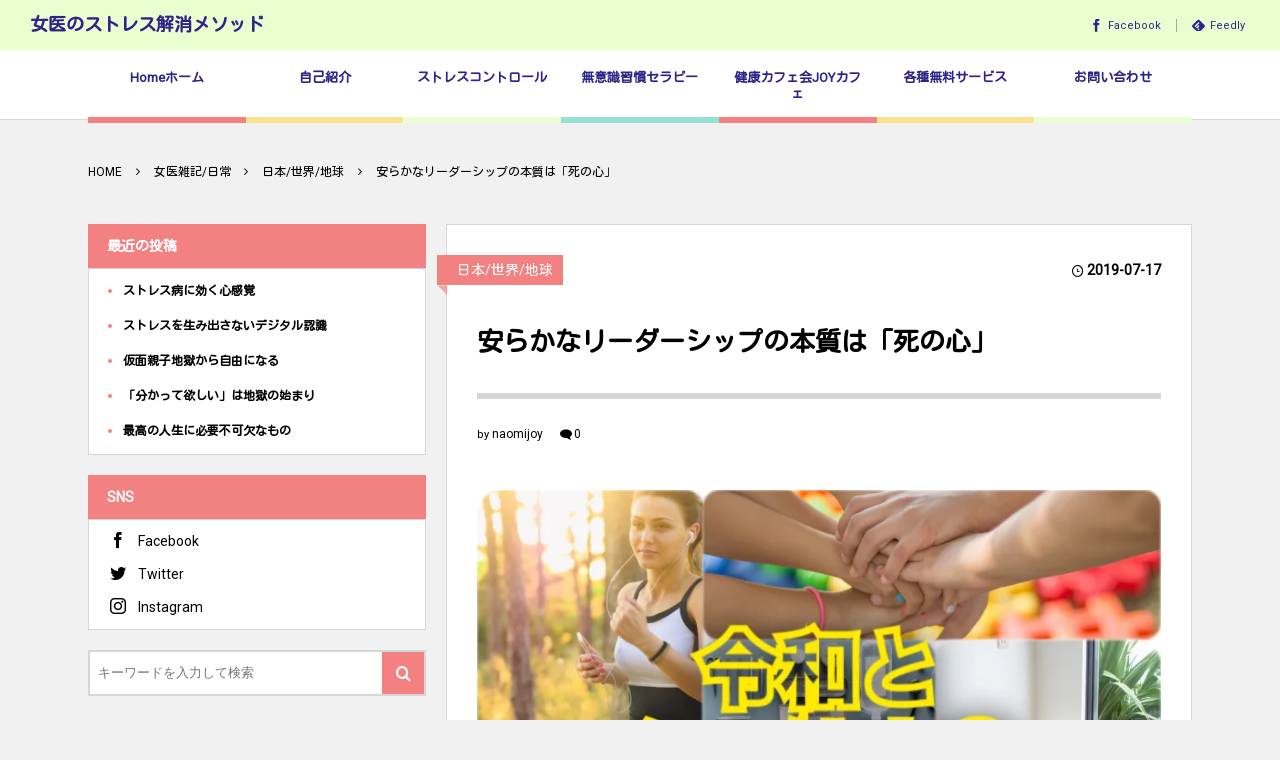

--- FILE ---
content_type: text/html; charset=UTF-8
request_url: https://naomijoy.jp/post-2447/
body_size: 14764
content:
<!DOCTYPE html><html lang="ja"
	prefix="og: https://ogp.me/ns#" ><head prefix="og: http://ogp.me/ns# fb: http://ogp.me/ns/fb# article: http://ogp.me/ns/article#"><meta charset="UTF-8" />
<meta name="viewport" content="width=device-width,initial-scale=1,minimum-scale=1,user-scalable=yes" /><meta name="description" content="あなたの組織のリーダーはどんな本質を持っていますか？ 会社の社長やグループのリーダーは どんな本質でしょうか。 安らかなリーダーを見たことがありますか？ 不動心、不動の意志。 組織の構成員を不要に攻めない、否定しない、癒し、励ます本当のリーダー。 私は心安らかに世界を牽引するリーダーを見たことがあります。 24年間否定され続け、憎悪の目を向けられても 絶対に諦めることなく、むしろさらに熱くなれる人。 日本のミッション、日本の奇跡を語り続けた唯一の韓国人。 科学、哲学を極め、 宗教の限界、教育の限界、政治の限界、倫理の限界、心理学の限界、数学の限界を超え、新しいAI時代を生きるコアな道＝「死の心..." /><meta name="keywords" content="" /><meta property="og:title" content="安らかなリーダーシップの本質は「死の心」" /><meta property="og:type" content="article" /><meta property="og:url" content="https://naomijoy.jp/post-2447/" /><meta property="og:image" content="https://i1.wp.com/naomijoy.jp/wp-content/uploads/2019/07/心の健康9.jpg?fit=1920%2C1280&ssl=1" /><meta property="og:image:width" content="1920" /><meta property="og:image:height" content="1280" /><meta property="og:description" content="あなたの組織のリーダーはどんな本質を持っていますか？ 会社の社長やグループのリーダーは どんな本質でしょうか。 安らかなリーダーを見たことがありますか？ 不動心、不動の意志。 組織の構成員を不要に攻めない、否定しない、癒し、励ます本当のリーダー。 私は心安らかに世界を牽引するリーダーを見たことがあります。 24年間否定され続け、憎悪の目を向けられても 絶対に諦めることなく、むしろさらに熱くなれる人。 日本のミッション、日本の奇跡を語り続けた唯一の韓国人。 科学、哲学を極め、 宗教の限界、教育の限界、政治の限界、倫理の限界、心理学の限界、数学の限界を超え、新しいAI時代を生きるコアな道＝「死の心..." /><meta property="og:site_name" content="女医のストレス解消メソッド" /><link rel="canonical" href="https://naomijoy.jp/post-2447/" /><title>安らかなリーダーシップの本質は「死の心」 - 女医のストレス解消メソッド</title>

		<!-- All in One SEO 4.1.1.2 -->
		<meta name="description" content="あなたの組織のリーダーはどんな本質を持っていますか？ 会社の社長やグループのリーダーは どんな本質でしょうか。 安らかなリーダーを見たことがありますか？ 不動心、不動の意志。 組織の構成員を不要に攻めない、否定しない、癒し、励ます本当のリーダー。 私は心安らかに世界を牽引するリーダーを見たことがあります。 24年間否定され続け、憎悪の目を向けられても 絶対に諦めることなく、むしろさらに熱くなれる人。 日本のミッション、日本の奇跡を語り続けた唯一の韓国人。 科学、哲学を極め、 宗教の限界、教育の限界、政治の限界、倫理の限界、心理学の限界、数学の限界を超え、新しいAI時代を生きるコアな道＝「死の心」 かつて葉隠で「死ぬこととみつけたり」…"/>
		<link rel="canonical" href="https://naomijoy.jp/post-2447/" />
		<meta property="og:site_name" content="女医のストレス解消メソッド - ストレスコントロールなくして健康はない" />
		<meta property="og:type" content="article" />
		<meta property="og:title" content="安らかなリーダーシップの本質は「死の心」 - 女医のストレス解消メソッド" />
		<meta property="og:description" content="あなたの組織のリーダーはどんな本質を持っていますか？ 会社の社長やグループのリーダーは どんな本質でしょうか。 安らかなリーダーを見たことがありますか？ 不動心、不動の意志。 組織の構成員を不要に攻めない、否定しない、癒し、励ます本当のリーダー。 私は心安らかに世界を牽引するリーダーを見たことがあります。 24年間否定され続け、憎悪の目を向けられても 絶対に諦めることなく、むしろさらに熱くなれる人。 日本のミッション、日本の奇跡を語り続けた唯一の韓国人。 科学、哲学を極め、 宗教の限界、教育の限界、政治の限界、倫理の限界、心理学の限界、数学の限界を超え、新しいAI時代を生きるコアな道＝「死の心」 かつて葉隠で「死ぬこととみつけたり」…" />
		<meta property="og:url" content="https://naomijoy.jp/post-2447/" />
		<meta property="og:image" content="https://naomijoy.jp/wp-content/uploads/2021/05/見出しを追加-1.png" />
		<meta property="og:image:secure_url" content="https://naomijoy.jp/wp-content/uploads/2021/05/見出しを追加-1.png" />
		<meta property="og:image:width" content="1280" />
		<meta property="og:image:height" content="720" />
		<meta property="article:published_time" content="2019-07-17T13:49:12Z" />
		<meta property="article:modified_time" content="2019-07-30T10:03:01Z" />
		<meta property="article:publisher" content="https://facebook.com/naomi joy" />
		<meta name="twitter:card" content="summary" />
		<meta name="twitter:site" content="@naomi%20joy" />
		<meta name="twitter:domain" content="naomijoy.jp" />
		<meta name="twitter:title" content="安らかなリーダーシップの本質は「死の心」 - 女医のストレス解消メソッド" />
		<meta name="twitter:description" content="あなたの組織のリーダーはどんな本質を持っていますか？ 会社の社長やグループのリーダーは どんな本質でしょうか。 安らかなリーダーを見たことがありますか？ 不動心、不動の意志。 組織の構成員を不要に攻めない、否定しない、癒し、励ます本当のリーダー。 私は心安らかに世界を牽引するリーダーを見たことがあります。 24年間否定され続け、憎悪の目を向けられても 絶対に諦めることなく、むしろさらに熱くなれる人。 日本のミッション、日本の奇跡を語り続けた唯一の韓国人。 科学、哲学を極め、 宗教の限界、教育の限界、政治の限界、倫理の限界、心理学の限界、数学の限界を超え、新しいAI時代を生きるコアな道＝「死の心」 かつて葉隠で「死ぬこととみつけたり」…" />
		<meta name="twitter:image" content="https://naomijoy.jp/wp-content/uploads/2021/05/見出しを追加-1.png" />
		<script type="application/ld+json" class="aioseo-schema">
			{"@context":"https:\/\/schema.org","@graph":[{"@type":"WebSite","@id":"https:\/\/naomijoy.jp\/#website","url":"https:\/\/naomijoy.jp\/","name":"\u5973\u533b\u306e\u30b9\u30c8\u30ec\u30b9\u89e3\u6d88\u30e1\u30bd\u30c3\u30c9","description":"\u30b9\u30c8\u30ec\u30b9\u30b3\u30f3\u30c8\u30ed\u30fc\u30eb\u306a\u304f\u3057\u3066\u5065\u5eb7\u306f\u306a\u3044","publisher":{"@id":"https:\/\/naomijoy.jp\/#person"}},{"@type":"Person","@id":"https:\/\/naomijoy.jp\/#person","name":"naomijoy","sameAs":["https:\/\/facebook.com\/naomi joy","https:\/\/twitter.com\/naomi joy","https:\/\/instagram.com\/naomi joy"]},{"@type":"BreadcrumbList","@id":"https:\/\/naomijoy.jp\/post-2447\/#breadcrumblist","itemListElement":[{"@type":"ListItem","@id":"https:\/\/naomijoy.jp\/#listItem","position":"1","item":{"@id":"https:\/\/naomijoy.jp\/#item","name":"\u30db\u30fc\u30e0","description":"\u5973\u533b\u304c\u4f1d\u3048\u305f\u3044\u672c\u5f53\u306e\u5065\u5eb7\u306b\u3064\u3044\u3066\u3001\u523b\u3005\u3068\u5909\u308f\u308b\u4e16\u754c\u306e\u73fe\u72b6\u3082\u52a0\u5473\u3057\u3066\u304a\u4f1d\u3048\u3057\u3066\u3044\u307e\u3059\u3002\u5fc3\u306e\u5065\u5eb7\u306f\u30b9\u30c8\u30ec\u30b9\u306e\u30bc\u30ed\u5316\u304b\u3089\u3002 \u5065\u5eb7\u306a\u5fc3\u306b\u306a\u308c\u3070\u4eba\u751f\u306f\u5fc5\u305a\u3046\u307e\u304f\u3044\u304f\uff01\u81ea\u5206\u306e\u4eba\u751f\u306f\u81ea\u5206\u306e\u3082\u306e\u3002\u8ab0\u304b\u306b\u4fb5\u7565\u3055\u308c\u308b\u3082\u306e\u3067\u306f\u306a\u3044\u3057\u3001\u5168\u3066\u81ea\u5df1\u8cac\u4efb\u3002\u4e2d\u9014\u534a\u7aef\u306a\u751f\u304d\u65b9\u3088\u308a\u672c\u6c17\u306e\u751f\u304d\u65b9\u3067\u5065\u5eb7\u306b\u306a\u308a\u307e\u3057\u3087\u3046\u3002","url":"https:\/\/naomijoy.jp\/"},"nextItem":"https:\/\/naomijoy.jp\/post-2447\/#listItem"},{"@type":"ListItem","@id":"https:\/\/naomijoy.jp\/post-2447\/#listItem","position":"2","item":{"@id":"https:\/\/naomijoy.jp\/post-2447\/#item","name":"\u5b89\u3089\u304b\u306a\u30ea\u30fc\u30c0\u30fc\u30b7\u30c3\u30d7\u306e\u672c\u8cea\u306f\u300c\u6b7b\u306e\u5fc3\u300d","description":"\u3042\u306a\u305f\u306e\u7d44\u7e54\u306e\u30ea\u30fc\u30c0\u30fc\u306f\u3069\u3093\u306a\u672c\u8cea\u3092\u6301\u3063\u3066\u3044\u307e\u3059\u304b\uff1f \u4f1a\u793e\u306e\u793e\u9577\u3084\u30b0\u30eb\u30fc\u30d7\u306e\u30ea\u30fc\u30c0\u30fc\u306f \u3069\u3093\u306a\u672c\u8cea\u3067\u3057\u3087\u3046\u304b\u3002 \u5b89\u3089\u304b\u306a\u30ea\u30fc\u30c0\u30fc\u3092\u898b\u305f\u3053\u3068\u304c\u3042\u308a\u307e\u3059\u304b\uff1f \u4e0d\u52d5\u5fc3\u3001\u4e0d\u52d5\u306e\u610f\u5fd7\u3002 \u7d44\u7e54\u306e\u69cb\u6210\u54e1\u3092\u4e0d\u8981\u306b\u653b\u3081\u306a\u3044\u3001\u5426\u5b9a\u3057\u306a\u3044\u3001\u7652\u3057\u3001\u52b1\u307e\u3059\u672c\u5f53\u306e\u30ea\u30fc\u30c0\u30fc\u3002 \u79c1\u306f\u5fc3\u5b89\u3089\u304b\u306b\u4e16\u754c\u3092\u727d\u5f15\u3059\u308b\u30ea\u30fc\u30c0\u30fc\u3092\u898b\u305f\u3053\u3068\u304c\u3042\u308a\u307e\u3059\u3002 24\u5e74\u9593\u5426\u5b9a\u3055\u308c\u7d9a\u3051\u3001\u618e\u60aa\u306e\u76ee\u3092\u5411\u3051\u3089\u308c\u3066\u3082 \u7d76\u5bfe\u306b\u8ae6\u3081\u308b\u3053\u3068\u306a\u304f\u3001\u3080\u3057\u308d\u3055\u3089\u306b\u71b1\u304f\u306a\u308c\u308b\u4eba\u3002 \u65e5\u672c\u306e\u30df\u30c3\u30b7\u30e7\u30f3\u3001\u65e5\u672c\u306e\u5947\u8de1\u3092\u8a9e\u308a\u7d9a\u3051\u305f\u552f\u4e00\u306e\u97d3\u56fd\u4eba\u3002 \u79d1\u5b66\u3001\u54f2\u5b66\u3092\u6975\u3081\u3001 \u5b97\u6559\u306e\u9650\u754c\u3001\u6559\u80b2\u306e\u9650\u754c\u3001\u653f\u6cbb\u306e\u9650\u754c\u3001\u502b\u7406\u306e\u9650\u754c\u3001\u5fc3\u7406\u5b66\u306e\u9650\u754c\u3001\u6570\u5b66\u306e\u9650\u754c\u3092\u8d85\u3048\u3001\u65b0\u3057\u3044AI\u6642\u4ee3\u3092\u751f\u304d\u308b\u30b3\u30a2\u306a\u9053\uff1d\u300c\u6b7b\u306e\u5fc3\u300d \u304b\u3064\u3066\u8449\u96a0\u3067\u300c\u6b7b\u306c\u3053\u3068\u3068\u307f\u3064\u3051\u305f\u308a\u300d\u2026","url":"https:\/\/naomijoy.jp\/post-2447\/"},"previousItem":"https:\/\/naomijoy.jp\/#listItem"}]},{"@type":"Person","@id":"https:\/\/naomijoy.jp\/author\/naomijoy2018\/#author","url":"https:\/\/naomijoy.jp\/author\/naomijoy2018\/","name":"naomijoy","sameAs":["https:\/\/facebook.com\/naomi joy","https:\/\/twitter.com\/naomi joy","https:\/\/instagram.com\/naomi joy"]},{"@type":"WebPage","@id":"https:\/\/naomijoy.jp\/post-2447\/#webpage","url":"https:\/\/naomijoy.jp\/post-2447\/","name":"\u5b89\u3089\u304b\u306a\u30ea\u30fc\u30c0\u30fc\u30b7\u30c3\u30d7\u306e\u672c\u8cea\u306f\u300c\u6b7b\u306e\u5fc3\u300d - \u5973\u533b\u306e\u30b9\u30c8\u30ec\u30b9\u89e3\u6d88\u30e1\u30bd\u30c3\u30c9","description":"\u3042\u306a\u305f\u306e\u7d44\u7e54\u306e\u30ea\u30fc\u30c0\u30fc\u306f\u3069\u3093\u306a\u672c\u8cea\u3092\u6301\u3063\u3066\u3044\u307e\u3059\u304b\uff1f \u4f1a\u793e\u306e\u793e\u9577\u3084\u30b0\u30eb\u30fc\u30d7\u306e\u30ea\u30fc\u30c0\u30fc\u306f \u3069\u3093\u306a\u672c\u8cea\u3067\u3057\u3087\u3046\u304b\u3002 \u5b89\u3089\u304b\u306a\u30ea\u30fc\u30c0\u30fc\u3092\u898b\u305f\u3053\u3068\u304c\u3042\u308a\u307e\u3059\u304b\uff1f \u4e0d\u52d5\u5fc3\u3001\u4e0d\u52d5\u306e\u610f\u5fd7\u3002 \u7d44\u7e54\u306e\u69cb\u6210\u54e1\u3092\u4e0d\u8981\u306b\u653b\u3081\u306a\u3044\u3001\u5426\u5b9a\u3057\u306a\u3044\u3001\u7652\u3057\u3001\u52b1\u307e\u3059\u672c\u5f53\u306e\u30ea\u30fc\u30c0\u30fc\u3002 \u79c1\u306f\u5fc3\u5b89\u3089\u304b\u306b\u4e16\u754c\u3092\u727d\u5f15\u3059\u308b\u30ea\u30fc\u30c0\u30fc\u3092\u898b\u305f\u3053\u3068\u304c\u3042\u308a\u307e\u3059\u3002 24\u5e74\u9593\u5426\u5b9a\u3055\u308c\u7d9a\u3051\u3001\u618e\u60aa\u306e\u76ee\u3092\u5411\u3051\u3089\u308c\u3066\u3082 \u7d76\u5bfe\u306b\u8ae6\u3081\u308b\u3053\u3068\u306a\u304f\u3001\u3080\u3057\u308d\u3055\u3089\u306b\u71b1\u304f\u306a\u308c\u308b\u4eba\u3002 \u65e5\u672c\u306e\u30df\u30c3\u30b7\u30e7\u30f3\u3001\u65e5\u672c\u306e\u5947\u8de1\u3092\u8a9e\u308a\u7d9a\u3051\u305f\u552f\u4e00\u306e\u97d3\u56fd\u4eba\u3002 \u79d1\u5b66\u3001\u54f2\u5b66\u3092\u6975\u3081\u3001 \u5b97\u6559\u306e\u9650\u754c\u3001\u6559\u80b2\u306e\u9650\u754c\u3001\u653f\u6cbb\u306e\u9650\u754c\u3001\u502b\u7406\u306e\u9650\u754c\u3001\u5fc3\u7406\u5b66\u306e\u9650\u754c\u3001\u6570\u5b66\u306e\u9650\u754c\u3092\u8d85\u3048\u3001\u65b0\u3057\u3044AI\u6642\u4ee3\u3092\u751f\u304d\u308b\u30b3\u30a2\u306a\u9053\uff1d\u300c\u6b7b\u306e\u5fc3\u300d \u304b\u3064\u3066\u8449\u96a0\u3067\u300c\u6b7b\u306c\u3053\u3068\u3068\u307f\u3064\u3051\u305f\u308a\u300d\u2026","inLanguage":"ja","isPartOf":{"@id":"https:\/\/naomijoy.jp\/#website"},"breadcrumb":{"@id":"https:\/\/naomijoy.jp\/post-2447\/#breadcrumblist"},"author":"https:\/\/naomijoy.jp\/post-2447\/#author","creator":"https:\/\/naomijoy.jp\/post-2447\/#author","image":{"@type":"ImageObject","@id":"https:\/\/naomijoy.jp\/#mainImage","url":"https:\/\/i1.wp.com\/naomijoy.jp\/wp-content\/uploads\/2019\/07\/\u5fc3\u306e\u5065\u5eb79.jpg?fit=1920%2C1280&ssl=1","width":"1920","height":"1280"},"primaryImageOfPage":{"@id":"https:\/\/naomijoy.jp\/post-2447\/#mainImage"},"datePublished":"2019-07-17T13:49:12+09:00","dateModified":"2019-07-30T10:03:01+09:00"},{"@type":"BlogPosting","@id":"https:\/\/naomijoy.jp\/post-2447\/#blogposting","name":"\u5b89\u3089\u304b\u306a\u30ea\u30fc\u30c0\u30fc\u30b7\u30c3\u30d7\u306e\u672c\u8cea\u306f\u300c\u6b7b\u306e\u5fc3\u300d - \u5973\u533b\u306e\u30b9\u30c8\u30ec\u30b9\u89e3\u6d88\u30e1\u30bd\u30c3\u30c9","description":"\u3042\u306a\u305f\u306e\u7d44\u7e54\u306e\u30ea\u30fc\u30c0\u30fc\u306f\u3069\u3093\u306a\u672c\u8cea\u3092\u6301\u3063\u3066\u3044\u307e\u3059\u304b\uff1f \u4f1a\u793e\u306e\u793e\u9577\u3084\u30b0\u30eb\u30fc\u30d7\u306e\u30ea\u30fc\u30c0\u30fc\u306f \u3069\u3093\u306a\u672c\u8cea\u3067\u3057\u3087\u3046\u304b\u3002 \u5b89\u3089\u304b\u306a\u30ea\u30fc\u30c0\u30fc\u3092\u898b\u305f\u3053\u3068\u304c\u3042\u308a\u307e\u3059\u304b\uff1f \u4e0d\u52d5\u5fc3\u3001\u4e0d\u52d5\u306e\u610f\u5fd7\u3002 \u7d44\u7e54\u306e\u69cb\u6210\u54e1\u3092\u4e0d\u8981\u306b\u653b\u3081\u306a\u3044\u3001\u5426\u5b9a\u3057\u306a\u3044\u3001\u7652\u3057\u3001\u52b1\u307e\u3059\u672c\u5f53\u306e\u30ea\u30fc\u30c0\u30fc\u3002 \u79c1\u306f\u5fc3\u5b89\u3089\u304b\u306b\u4e16\u754c\u3092\u727d\u5f15\u3059\u308b\u30ea\u30fc\u30c0\u30fc\u3092\u898b\u305f\u3053\u3068\u304c\u3042\u308a\u307e\u3059\u3002 24\u5e74\u9593\u5426\u5b9a\u3055\u308c\u7d9a\u3051\u3001\u618e\u60aa\u306e\u76ee\u3092\u5411\u3051\u3089\u308c\u3066\u3082 \u7d76\u5bfe\u306b\u8ae6\u3081\u308b\u3053\u3068\u306a\u304f\u3001\u3080\u3057\u308d\u3055\u3089\u306b\u71b1\u304f\u306a\u308c\u308b\u4eba\u3002 \u65e5\u672c\u306e\u30df\u30c3\u30b7\u30e7\u30f3\u3001\u65e5\u672c\u306e\u5947\u8de1\u3092\u8a9e\u308a\u7d9a\u3051\u305f\u552f\u4e00\u306e\u97d3\u56fd\u4eba\u3002 \u79d1\u5b66\u3001\u54f2\u5b66\u3092\u6975\u3081\u3001 \u5b97\u6559\u306e\u9650\u754c\u3001\u6559\u80b2\u306e\u9650\u754c\u3001\u653f\u6cbb\u306e\u9650\u754c\u3001\u502b\u7406\u306e\u9650\u754c\u3001\u5fc3\u7406\u5b66\u306e\u9650\u754c\u3001\u6570\u5b66\u306e\u9650\u754c\u3092\u8d85\u3048\u3001\u65b0\u3057\u3044AI\u6642\u4ee3\u3092\u751f\u304d\u308b\u30b3\u30a2\u306a\u9053\uff1d\u300c\u6b7b\u306e\u5fc3\u300d \u304b\u3064\u3066\u8449\u96a0\u3067\u300c\u6b7b\u306c\u3053\u3068\u3068\u307f\u3064\u3051\u305f\u308a\u300d\u2026","headline":"\u5b89\u3089\u304b\u306a\u30ea\u30fc\u30c0\u30fc\u30b7\u30c3\u30d7\u306e\u672c\u8cea\u306f\u300c\u6b7b\u306e\u5fc3\u300d","author":{"@id":"https:\/\/naomijoy.jp\/author\/naomijoy2018\/#author"},"publisher":{"@id":"https:\/\/naomijoy.jp\/#person"},"datePublished":"2019-07-17T13:49:12+09:00","dateModified":"2019-07-30T10:03:01+09:00","articleSection":"\u65e5\u672c\/\u4e16\u754c\/\u5730\u7403","mainEntityOfPage":{"@id":"https:\/\/naomijoy.jp\/post-2447\/#webpage"},"isPartOf":{"@id":"https:\/\/naomijoy.jp\/post-2447\/#webpage"},"image":{"@type":"ImageObject","@id":"https:\/\/naomijoy.jp\/#articleImage","url":"https:\/\/i1.wp.com\/naomijoy.jp\/wp-content\/uploads\/2019\/07\/\u5fc3\u306e\u5065\u5eb79.jpg?fit=1920%2C1280&ssl=1","width":"1920","height":"1280"}}]}
		</script>
		<!-- All in One SEO -->

<meta http-equiv="Last-Modified" content="火, 30 7月 2019 19:03:01 +0900" /><link rel="pingback" href="https://naomijoy.jp/xmlrpc.php" /><link rel='dns-prefetch' href='//s0.wp.com' />
<link rel='dns-prefetch' href='//ajax.googleapis.com' />
<link rel='dns-prefetch' href='//s.w.org' />
<link rel="alternate" type="application/rss+xml" title="女医のストレス解消メソッド &raquo; フィード" href="https://naomijoy.jp/feed/" />
<link rel="alternate" type="application/rss+xml" title="女医のストレス解消メソッド &raquo; コメントフィード" href="https://naomijoy.jp/comments/feed/" />
<link rel="alternate" type="application/rss+xml" title="女医のストレス解消メソッド &raquo; 安らかなリーダーシップの本質は「死の心」 のコメントのフィード" href="https://naomijoy.jp/post-2447/feed/" />
		<!-- This site uses the Google Analytics by MonsterInsights plugin v7.17.0 - Using Analytics tracking - https://www.monsterinsights.com/ -->
		<!-- Note: MonsterInsights is not currently configured on this site. The site owner needs to authenticate with Google Analytics in the MonsterInsights settings panel. -->
					<!-- No UA code set -->
				<!-- / Google Analytics by MonsterInsights -->
				<script>
			window._wpemojiSettings = {"baseUrl":"https:\/\/s.w.org\/images\/core\/emoji\/13.0.1\/72x72\/","ext":".png","svgUrl":"https:\/\/s.w.org\/images\/core\/emoji\/13.0.1\/svg\/","svgExt":".svg","source":{"concatemoji":"https:\/\/naomijoy.jp\/wp-includes\/js\/wp-emoji-release.min.js?ver=5.7.14"}};
			!function(e,a,t){var n,r,o,i=a.createElement("canvas"),p=i.getContext&&i.getContext("2d");function s(e,t){var a=String.fromCharCode;p.clearRect(0,0,i.width,i.height),p.fillText(a.apply(this,e),0,0);e=i.toDataURL();return p.clearRect(0,0,i.width,i.height),p.fillText(a.apply(this,t),0,0),e===i.toDataURL()}function c(e){var t=a.createElement("script");t.src=e,t.defer=t.type="text/javascript",a.getElementsByTagName("head")[0].appendChild(t)}for(o=Array("flag","emoji"),t.supports={everything:!0,everythingExceptFlag:!0},r=0;r<o.length;r++)t.supports[o[r]]=function(e){if(!p||!p.fillText)return!1;switch(p.textBaseline="top",p.font="600 32px Arial",e){case"flag":return s([127987,65039,8205,9895,65039],[127987,65039,8203,9895,65039])?!1:!s([55356,56826,55356,56819],[55356,56826,8203,55356,56819])&&!s([55356,57332,56128,56423,56128,56418,56128,56421,56128,56430,56128,56423,56128,56447],[55356,57332,8203,56128,56423,8203,56128,56418,8203,56128,56421,8203,56128,56430,8203,56128,56423,8203,56128,56447]);case"emoji":return!s([55357,56424,8205,55356,57212],[55357,56424,8203,55356,57212])}return!1}(o[r]),t.supports.everything=t.supports.everything&&t.supports[o[r]],"flag"!==o[r]&&(t.supports.everythingExceptFlag=t.supports.everythingExceptFlag&&t.supports[o[r]]);t.supports.everythingExceptFlag=t.supports.everythingExceptFlag&&!t.supports.flag,t.DOMReady=!1,t.readyCallback=function(){t.DOMReady=!0},t.supports.everything||(n=function(){t.readyCallback()},a.addEventListener?(a.addEventListener("DOMContentLoaded",n,!1),e.addEventListener("load",n,!1)):(e.attachEvent("onload",n),a.attachEvent("onreadystatechange",function(){"complete"===a.readyState&&t.readyCallback()})),(n=t.source||{}).concatemoji?c(n.concatemoji):n.wpemoji&&n.twemoji&&(c(n.twemoji),c(n.wpemoji)))}(window,document,window._wpemojiSettings);
		</script>
		<style type="text/css">
img.wp-smiley,
img.emoji {
	display: inline !important;
	border: none !important;
	box-shadow: none !important;
	height: 1em !important;
	width: 1em !important;
	margin: 0 .07em !important;
	vertical-align: -0.1em !important;
	background: none !important;
	padding: 0 !important;
}
</style>
	<link rel='stylesheet' id='wp-block-library-css'  href='https://naomijoy.jp/wp-includes/css/dist/block-library/style.min.css?ver=5.7.14' type='text/css' media='all' />
<link rel='stylesheet' id='wordpress-popular-posts-css-css'  href='https://naomijoy.jp/wp-content/plugins/wordpress-popular-posts/public/css/wpp.css?ver=4.0.13' type='text/css' media='all' />
<link rel='stylesheet' id='digipress-css'  href='https://naomijoy.jp/wp-content/themes/dp-colors/css/pc.css?ver=20210608010447' type='text/css' media='all' />
<link rel='stylesheet' id='wow-css'  href='https://naomijoy.jp/wp-content/themes/dp-colors/css/animate.css?ver=2.3.6.2' type='text/css' media='all' />
<link rel='stylesheet' id='dp-visual-css'  href='https://naomijoy.jp/wp-content/uploads/digipress/colors/css/visual-custom.css?ver=20211225051159' type='text/css' media='all' />
<link rel='stylesheet' id='social-logos-css'  href='https://naomijoy.jp/wp-content/plugins/jetpack/_inc/social-logos/social-logos.min.css?ver=1' type='text/css' media='all' />
<link rel='stylesheet' id='jetpack_css-css'  href='https://naomijoy.jp/wp-content/plugins/jetpack/css/jetpack.css?ver=6.6.5' type='text/css' media='all' />
<script src='https://ajax.googleapis.com/ajax/libs/jquery/3.6.0/jquery.min.js?ver=5.7.14' id='jquery-js'></script>
<script id='jetpack_related-posts-js-extra'>
/* <![CDATA[ */
var related_posts_js_options = {"post_heading":"h4"};
/* ]]> */
</script>
<script src='https://naomijoy.jp/wp-content/plugins/jetpack/_inc/build/related-posts/related-posts.min.js?ver=20150408' id='jetpack_related-posts-js'></script>
<script id='wpp-js-js-extra'>
/* <![CDATA[ */
var wpp_params = {"sampling_active":"","sampling_rate":"100","ajax_url":"https:\/\/naomijoy.jp\/wp-admin\/admin-ajax.php","action":"update_views_ajax","ID":"2447","token":"3b5374446c"};
/* ]]> */
</script>
<script src='https://naomijoy.jp/wp-content/plugins/wordpress-popular-posts/public/js/wpp.js?ver=4.0.13' id='wpp-js-js'></script>
<link rel="https://api.w.org/" href="https://naomijoy.jp/wp-json/" /><link rel="alternate" type="application/json" href="https://naomijoy.jp/wp-json/wp/v2/posts/2447" /><link rel="EditURI" type="application/rsd+xml" title="RSD" href="https://naomijoy.jp/xmlrpc.php?rsd" />
<link rel="wlwmanifest" type="application/wlwmanifest+xml" href="https://naomijoy.jp/wp-includes/wlwmanifest.xml" /> 
<link rel='shortlink' href='https://wp.me/p9MISG-Dt' />
<link rel="alternate" type="application/json+oembed" href="https://naomijoy.jp/wp-json/oembed/1.0/embed?url=https%3A%2F%2Fnaomijoy.jp%2Fpost-2447%2F" />
<link rel="alternate" type="text/xml+oembed" href="https://naomijoy.jp/wp-json/oembed/1.0/embed?url=https%3A%2F%2Fnaomijoy.jp%2Fpost-2447%2F&#038;format=xml" />

<link rel='dns-prefetch' href='//v0.wordpress.com'/>
<link rel='dns-prefetch' href='//jetpack.wordpress.com'/>
<link rel='dns-prefetch' href='//s0.wp.com'/>
<link rel='dns-prefetch' href='//s1.wp.com'/>
<link rel='dns-prefetch' href='//s2.wp.com'/>
<link rel='dns-prefetch' href='//public-api.wordpress.com'/>
<link rel='dns-prefetch' href='//0.gravatar.com'/>
<link rel='dns-prefetch' href='//1.gravatar.com'/>
<link rel='dns-prefetch' href='//2.gravatar.com'/>
<link rel='dns-prefetch' href='//widgets.wp.com'/>
<link rel='dns-prefetch' href='//i0.wp.com'/>
<link rel='dns-prefetch' href='//i1.wp.com'/>
<link rel='dns-prefetch' href='//i2.wp.com'/>
<style type='text/css'>img#wpstats{display:none}</style><link rel="preconnect" href="https://fonts.gstatic.com" /><link href="https://fonts.googleapis.com/css2?family=Kosugi+Maru&family=Roboto&display=swap" rel="stylesheet" /><link rel="icon" href="https://i0.wp.com/naomijoy.jp/wp-content/uploads/2018/02/cropped-IMG_3330-e1518355979210-1.jpg?fit=32%2C32&#038;ssl=1" sizes="32x32" />
<link rel="icon" href="https://i0.wp.com/naomijoy.jp/wp-content/uploads/2018/02/cropped-IMG_3330-e1518355979210-1.jpg?fit=192%2C192&#038;ssl=1" sizes="192x192" />
<link rel="apple-touch-icon" href="https://i0.wp.com/naomijoy.jp/wp-content/uploads/2018/02/cropped-IMG_3330-e1518355979210-1.jpg?fit=180%2C180&#038;ssl=1" />
<meta name="msapplication-TileImage" content="https://i0.wp.com/naomijoy.jp/wp-content/uploads/2018/02/cropped-IMG_3330-e1518355979210-1.jpg?fit=270%2C270&#038;ssl=1" />
<script>j$=jQuery;</script></head>
<body class="post-template-default single single-post postid-2447 single-format-standard pc-theme not-home no-sns-count header-fixed" data-ct-sns-cache="true" data-ct-sns-cache-time="86400000"><div id="wrapper">
<header id="header" class="header_area not-home">
<div id="header-bar"><h1 class="bar_title not-home"><a href="https://naomijoy.jp/" title="女医のストレス解消メソッド" class="txt wow fadeInLeft">女医のストレス解消メソッド</a></h1><div id="header-bar-content" class="wow fadeInRight">
<div id="expand_global_menu" role="button" class="bar_item icon-spaced-menu"><span>Menu</span></div><div id="header-sns" class="bar_item"><ul><li class="fb"><a href="https://www.facebook.com/naomi.fukase.39" title="Share on Facebook" target="_blank" class="icon-facebook"><span>Facebook</span></a></li><li class="feedly"><a href="https://feedly.com/i/subscription/feed/https%3A%2F%2Fnaomijoy.jp%2Ffeed%2F" target="_blank" title="Follow on feedly" class="icon-feedly"><span>Feedly</span></a></li></ul></div></div></div><div id="header-content"></div><nav id="header-menu" class="header-menu-normal-page"><div id="header-menu-content"><ul id="global_menu_ul" class="menu_num_7 under_bar"><li id="menu-item-2643" class="menu-item menu-item-type-custom menu-item-object-custom menu-item-home"><a href="http://naomijoy.jp/" class="menu-link"><span class="menu-title">Homeホーム</span></a></li>
<li id="menu-item-1613" class="menu-item menu-item-type-post_type menu-item-object-page"><a href="https://naomijoy.jp/jikosyoukai/" class="menu-link"><span class="menu-title">自己紹介</span></a></li>
<li id="menu-item-2931" class="menu-item menu-item-type-taxonomy menu-item-object-category"><a href="https://naomijoy.jp/category/%e5%bf%83%e3%81%ae%e5%81%a5%e5%ba%b7/" class="menu-link"><span class="menu-title">ストレスコントロール</span></a></li>
<li id="menu-item-2380" class="menu-item menu-item-type-post_type menu-item-object-page"><a href="https://naomijoy.jp/page-2378/" class="menu-link"><span class="menu-title">無意識習慣セラピー</span></a></li>
<li id="menu-item-1612" class="menu-item menu-item-type-post_type menu-item-object-page"><a href="https://naomijoy.jp/page-347/" class="menu-link"><span class="menu-title">健康カフェ会JOYカフェ</span></a></li>
<li id="menu-item-1748" class="menu-item menu-item-type-post_type menu-item-object-page"><a href="https://naomijoy.jp/muryou/" class="menu-link"><span class="menu-title">各種無料サービス</span></a></li>
<li id="menu-item-2646" class="menu-item menu-item-type-post_type menu-item-object-page"><a href="https://naomijoy.jp/page-2644/" class="menu-link"><span class="menu-title">お問い合わせ</span></a></li>
</ul></div></nav></header><main id="main" role="main" class="not-home"><nav id="dp_breadcrumb_nav" class="dp_breadcrumb_nav widget-container-inner"><ul><li><a href="https://naomijoy.jp/" class="nav_home"><span>HOME</span></a></li><li><a href="https://naomijoy.jp/category/%e5%a5%b3%e5%8c%bb%e3%83%96%e3%83%ad%e3%82%b0/"><span>女医雑記/日常</span></a></li><li><a href="https://naomijoy.jp/category/%e5%a5%b3%e5%8c%bb%e3%83%96%e3%83%ad%e3%82%b0/%e6%97%a5%e6%9c%ac%e3%83%bb%e9%9f%93%e5%9b%bd%e3%83%bb%e4%b8%96%e7%95%8c/"><span>日本/世界/地球</span></a></li><li><a href="https://naomijoy.jp/post-2447/"><span>安らかなリーダーシップの本質は「死の心」</span></a></li></ul></nav><div id="main-content" class="clearfix"><div id="content" class="content two-col"><div id="article-content"><article id="post-2447" class="single-article post-2447 post type-post status-publish format-standard has-post-thumbnail category-13">
<header id="single-header" class="left"><div class="post-meta top"><div class="single-cat"><a href="https://naomijoy.jp/category/%e5%a5%b3%e5%8c%bb%e3%83%96%e3%83%ad%e3%82%b0/%e6%97%a5%e6%9c%ac%e3%83%bb%e9%9f%93%e5%9b%bd%e3%83%bb%e4%b8%96%e7%95%8c/" rel="tag" class=" cat-color13">日本/世界/地球</a></div><div class="single-date"><time datetime="2019-07-17T22:49:12+09:00" class="published icon-clock">2019-07-17</time></div></div><h1 class="single-title"><span class="wow fadeInRight">安らかなリーダーシップの本質は「死の心」</span></h1><div class="post-meta under-title"><div class="author-info meta-author vcard"><div class="author-name">by <a href="https://naomijoy.jp/author/naomijoy2018/" rel="author" title="Show articles of this user." class="fn">naomijoy</a></div></div><span class="meta-comment-num icon-comment"><a href="https://naomijoy.jp/post-2447/#respond" title="Comment on 安らかなリーダーシップの本質は「死の心」">0</a></span></div></header><div class="entry entry-content"><div class="eyecatch-under-title wow fadeInUp"><img src="https://i1.wp.com/naomijoy.jp/wp-content/uploads/2019/07/心の健康9.jpg?fit=750%2C500&ssl=1" class="wp-post-image aligncenter" alt="安らかなリーダーシップの本質は「死の心」" width="750" height="500" /></div><p><span style="text-decoration: underline;">あなたの組織のリーダーはどんな本質を持っていますか？</span></p>
<p>会社の社長やグループのリーダーは<br />
どんな本質でしょうか。</p>
<p>安らかなリーダーを見たことがありますか？<br />
不動心、不動の意志。<br />
組織の構成員を不要に攻めない、否定しない、癒し、励ます本当のリーダー。</p>
<p>私は<strong><span style="color: #ff00ff;">心安らかに世界を牽引するリーダー</span></strong>を見たことがあります。</p>
<p><span style="color: #008080;">24年間否定され続け、憎悪の目を向けられて</span>も<br />
絶対に諦めることなく、<span style="color: #008080;">むしろさらに熱くなれる人</span>。<br />
日本のミッション、日本の奇跡を語り続けた唯一の韓国人。</p>
<p>科学、哲学を極め、<br />
<span style="color: #0000ff;">宗教の限界、教育の限界、政治の限界、倫理の限界、心理学の限界、数学の限界を超え</span>、新しいAI時代を生きるコアな道＝<span style="color: #ff0000;">「死の心」</span></p>
<p>かつて<a href="https://ja.wikipedia.org/wiki/葉隠">葉隠</a>で「死ぬこととみつけたり」という言葉があったように<br />
本来の武士の心は「死」。</p>
<p><strong><span style="color: #ff00ff;">「生」への執着を超え「死」を通過したところから出発</span></strong>する<br />
本物の侍。</p>
<p>その時代の潮流は戦後のアメリカ占領政策の中で完全に消え失せました。</p>
<p>組織だからこそ大義が成せる。<br />
個人主義が根強く蔓延している今の日本に<br />
<strong><span style="color: #00ccff;">真のリーダーシップ（死ぬ心）</span></strong>を見出すことは<br />
ほぼ不可能に近い仕業。</p>
<p>ですが、これから紹介する方はそれを24年間継続し、たくさんの誹謗中傷にあいながら、継続してくれています。</p>
<p>私は本当に心の底から、人間を、日本を、過去・現在・未来を愛し尽くすこの方が<strong><span style="color: #00ccff;">令和時代に一番健康な生き方を実践</span></strong>していると<br />
確信しています。</p>
<p>私はこの人を超える健康な生き方を<br />
日本人が世界に先駆けて集団として実践することができるように<br />
働きかけていきたいんです。</p>
<p><a href="https://blog.noh-jesu.com/entry/2019/05/23/">https://blog.noh-jesu.com/entry/2019/05/23/</a></p>
<div class="sharedaddy sd-sharing-enabled"><div class="robots-nocontent sd-block sd-social sd-social-icon sd-sharing"><h3 class="sd-title">共有:</h3><div class="sd-content"><ul><li class="share-twitter"><a rel="nofollow noopener noreferrer" data-shared="sharing-twitter-2447" class="share-twitter sd-button share-icon no-text" href="https://naomijoy.jp/post-2447/?share=twitter" target="_blank" title="クリックして Twitter で共有"><span></span><span class="sharing-screen-reader-text">クリックして Twitter で共有 (新しいウィンドウで開きます)</span></a></li><li class="share-facebook"><a rel="nofollow noopener noreferrer" data-shared="sharing-facebook-2447" class="share-facebook sd-button share-icon no-text" href="https://naomijoy.jp/post-2447/?share=facebook" target="_blank" title="Facebook で共有するにはクリックしてください"><span></span><span class="sharing-screen-reader-text">Facebook で共有するにはクリックしてください (新しいウィンドウで開きます)</span></a></li><li class="share-google-plus-1"><a rel="nofollow noopener noreferrer" data-shared="sharing-google-2447" class="share-google-plus-1 sd-button share-icon no-text" href="https://naomijoy.jp/post-2447/?share=google-plus-1" target="_blank" title="クリックして Google+ で共有"><span></span><span class="sharing-screen-reader-text">クリックして Google+ で共有 (新しいウィンドウで開きます)</span></a></li><li class="share-end"></li></ul></div></div></div><div class='sharedaddy sd-block sd-like jetpack-likes-widget-wrapper jetpack-likes-widget-unloaded' id='like-post-wrapper-144599294-2447-69723a134b139' data-src='https://widgets.wp.com/likes/#blog_id=144599294&amp;post_id=2447&amp;origin=naomijoy.jp&amp;obj_id=144599294-2447-69723a134b139' data-name='like-post-frame-144599294-2447-69723a134b139'><h3 class="sd-title">いいね:</h3><div class='likes-widget-placeholder post-likes-widget-placeholder' style='height: 55px;'><span class='button'><span>いいね</span></span> <span class="loading">読み込み中...</span></div><span class='sd-text-color'></span><a class='sd-link-color'></a></div>
<div id='jp-relatedposts' class='jp-relatedposts' >
	<h3 class="jp-relatedposts-headline"><em>関連</em></h3>
</div></div><footer class="post-meta bottom"><span class="meta-date"><time datetime="2019-07-17T22:49:12+09:00" class="published icon-clock">2019-07-17</time></span><span class="icon-edit"><a href="#respond">コメント</a></span><span class="meta-comment-num icon-comment"><a href="https://naomijoy.jp/post-2447/#respond" title="Comment on 安らかなリーダーシップの本質は「死の心」">0</a></span><div class="meta-cat">CATEGORY : <a href="https://naomijoy.jp/category/%e5%a5%b3%e5%8c%bb%e3%83%96%e3%83%ad%e3%82%b0/%e6%97%a5%e6%9c%ac%e3%83%bb%e9%9f%93%e5%9b%bd%e3%83%bb%e4%b8%96%e7%95%8c/" rel="tag" class=" cat-color13">日本/世界/地球</a></div></footer></article><aside class="dp_related_posts clearfix vertical two-col"><h3 class="inside-title"><span class="wow fadeInRight">YOU MIGHT ALSO LIKE</span></h3><ul><li class="clearfix wow fadeInUp"><div class="widget-post-thumb has_cat"><a href="https://naomijoy.jp/post-3413/" class="thumb_link"><img src="https://i1.wp.com/naomijoy.jp/wp-content/uploads/2023/04/スクリーンショット-2023-04-24-22.38.59.png?resize=250%2C154&ssl=1" width="250" height="154" layout="responsive" class="wp-post-image" alt="ストレス病に効く心感覚" srcset="https://i1.wp.com/naomijoy.jp/wp-content/uploads/2023/04/スクリーンショット-2023-04-24-22.38.59.png?resize=250%2C154&ssl=1 250w, https://i1.wp.com/naomijoy.jp/wp-content/uploads/2023/04/スクリーンショット-2023-04-24-22.38.59.png?resize=500%2C308&ssl=1 500w, https://i1.wp.com/naomijoy.jp/wp-content/uploads/2023/04/スクリーンショット-2023-04-24-22.38.59.png?zoom=3&resize=250%2C154 750w" /></a><div class="loop-cat"><a href="https://naomijoy.jp/category/%e5%bf%83%e3%81%ae%e5%81%a5%e5%ba%b7/" rel="tag" class=" cat-color3">ストレスコントロール</a></div></div><div class="excerpt_div"><h4><a href="https://naomijoy.jp/post-3413/" class="rel-post-title item-link">ストレス病に効く心感覚</a></h4></div></li><li class="clearfix wow fadeInUp"><div class="widget-post-thumb has_cat"><a href="https://naomijoy.jp/post-3371/" class="thumb_link"><img src="https://i1.wp.com/naomijoy.jp/wp-content/uploads/2023/04/スクリーンショット-2023-04-05-17.04.15.png?resize=250%2C154&ssl=1" width="250" height="154" layout="responsive" class="wp-post-image" alt="ストレスを生み出さないデジタル認識" srcset="https://i1.wp.com/naomijoy.jp/wp-content/uploads/2023/04/スクリーンショット-2023-04-05-17.04.15.png?resize=250%2C154&ssl=1 250w, https://i1.wp.com/naomijoy.jp/wp-content/uploads/2023/04/スクリーンショット-2023-04-05-17.04.15.png?resize=500%2C308&ssl=1 500w, https://i1.wp.com/naomijoy.jp/wp-content/uploads/2023/04/スクリーンショット-2023-04-05-17.04.15.png?zoom=3&resize=250%2C154 750w" /></a><div class="loop-cat"><a href="https://naomijoy.jp/category/%e5%bf%83%e3%81%ae%e5%81%a5%e5%ba%b7/ntech%e3%80%81%e8%aa%8d%e8%ad%98%e6%8a%80%e8%a1%93%e3%80%81%e8%a6%b3%e8%a1%93/" rel="tag" class=" cat-color6">nTech/認識技術/令和哲学</a></div></div><div class="excerpt_div"><h4><a href="https://naomijoy.jp/post-3371/" class="rel-post-title item-link">ストレスを生み出さないデジタル認識</a></h4></div></li><li class="clearfix wow fadeInUp"><div class="widget-post-thumb has_cat"><a href="https://naomijoy.jp/post-3339/" class="thumb_link"><img src="https://i0.wp.com/naomijoy.jp/wp-content/uploads/2022/01/画像集-29.png?resize=250%2C154&ssl=1" width="250" height="154" layout="responsive" class="wp-post-image" alt="仮面親子地獄から自由になる" srcset="https://i0.wp.com/naomijoy.jp/wp-content/uploads/2022/01/画像集-29.png?resize=250%2C154&ssl=1 250w, https://i0.wp.com/naomijoy.jp/wp-content/uploads/2022/01/画像集-29.png?resize=500%2C308&ssl=1 500w, https://i0.wp.com/naomijoy.jp/wp-content/uploads/2022/01/画像集-29.png?zoom=3&resize=250%2C154 750w" /></a><div class="loop-cat"><a href="https://naomijoy.jp/category/%e5%bf%83%e3%81%ae%e5%81%a5%e5%ba%b7/%e5%a4%89%e3%82%8f%e3%82%8a%e3%81%9f%e3%81%84%e4%ba%ba%e3%81%b8/" rel="tag" class=" cat-color10">変わりたい人へ</a></div></div><div class="excerpt_div"><h4><a href="https://naomijoy.jp/post-3339/" class="rel-post-title item-link">仮面親子地獄から自由になる</a></h4></div></li><li class="clearfix wow fadeInUp"><div class="widget-post-thumb has_cat"><a href="https://naomijoy.jp/post-3334/" class="thumb_link"><img src="https://i0.wp.com/naomijoy.jp/wp-content/uploads/2021/12/画像集-28-1.png?resize=250%2C154&ssl=1" width="250" height="154" layout="responsive" class="wp-post-image" alt="「分かって欲しい」は地獄の始まり" srcset="https://i0.wp.com/naomijoy.jp/wp-content/uploads/2021/12/画像集-28-1.png?resize=250%2C154&ssl=1 250w, https://i0.wp.com/naomijoy.jp/wp-content/uploads/2021/12/画像集-28-1.png?resize=500%2C308&ssl=1 500w, https://i0.wp.com/naomijoy.jp/wp-content/uploads/2021/12/画像集-28-1.png?zoom=3&resize=250%2C154 750w" /></a><div class="loop-cat"><a href="https://naomijoy.jp/category/%e5%bf%83%e3%81%ae%e5%81%a5%e5%ba%b7/ntech%e3%80%81%e8%aa%8d%e8%ad%98%e6%8a%80%e8%a1%93%e3%80%81%e8%a6%b3%e8%a1%93/" rel="tag" class=" cat-color6">nTech/認識技術/令和哲学</a></div></div><div class="excerpt_div"><h4><a href="https://naomijoy.jp/post-3334/" class="rel-post-title item-link">「分かって欲しい」は地獄の始まり</a></h4></div></li><li class="clearfix wow fadeInUp"><div class="widget-post-thumb has_cat"><a href="https://naomijoy.jp/post-3322/" class="thumb_link"><img src="https://i2.wp.com/naomijoy.jp/wp-content/uploads/2021/12/画像集-28.png?resize=250%2C154&ssl=1" width="250" height="154" layout="responsive" class="wp-post-image" alt="最高の人生に必要不可欠なもの" srcset="https://i2.wp.com/naomijoy.jp/wp-content/uploads/2021/12/画像集-28.png?resize=250%2C154&ssl=1 250w, https://i2.wp.com/naomijoy.jp/wp-content/uploads/2021/12/画像集-28.png?resize=500%2C308&ssl=1 500w, https://i2.wp.com/naomijoy.jp/wp-content/uploads/2021/12/画像集-28.png?zoom=3&resize=250%2C154 750w" /></a><div class="loop-cat"><a href="https://naomijoy.jp/category/%e5%a5%b3%e5%8c%bb%e3%83%96%e3%83%ad%e3%82%b0/%e6%97%a5%e6%9c%ac%e3%83%bb%e9%9f%93%e5%9b%bd%e3%83%bb%e4%b8%96%e7%95%8c/" rel="tag" class=" cat-color13">日本/世界/地球</a></div></div><div class="excerpt_div"><h4><a href="https://naomijoy.jp/post-3322/" class="rel-post-title item-link">最高の人生に必要不可欠なもの</a></h4></div></li><li class="clearfix wow fadeInUp"><div class="widget-post-thumb has_cat"><a href="https://naomijoy.jp/post-3316/" class="thumb_link"><img src="https://i0.wp.com/naomijoy.jp/wp-content/uploads/2021/12/画像集-27.png?resize=250%2C154&ssl=1" width="250" height="154" layout="responsive" class="wp-post-image" alt="幸せ・希望を深く理解し前進するには？" srcset="https://i0.wp.com/naomijoy.jp/wp-content/uploads/2021/12/画像集-27.png?resize=250%2C154&ssl=1 250w, https://i0.wp.com/naomijoy.jp/wp-content/uploads/2021/12/画像集-27.png?resize=500%2C308&ssl=1 500w, https://i0.wp.com/naomijoy.jp/wp-content/uploads/2021/12/画像集-27.png?zoom=3&resize=250%2C154 750w" /></a><div class="loop-cat"><a href="https://naomijoy.jp/category/%e5%bf%83%e3%81%ae%e5%81%a5%e5%ba%b7/%e5%ad%a6%e3%81%b3/" rel="tag" class=" cat-color2">学び変化成長</a></div></div><div class="excerpt_div"><h4><a href="https://naomijoy.jp/post-3316/" class="rel-post-title item-link">幸せ・希望を深く理解し前進するには？</a></h4></div></li><li class="clearfix wow fadeInUp"><div class="widget-post-thumb has_cat"><a href="https://naomijoy.jp/post-3310/" class="thumb_link"><img src="https://i2.wp.com/naomijoy.jp/wp-content/uploads/2021/12/画像集-26.png?resize=250%2C154&ssl=1" width="250" height="154" layout="responsive" class="wp-post-image" alt="難解なものを簡単にする令和哲学" srcset="https://i2.wp.com/naomijoy.jp/wp-content/uploads/2021/12/画像集-26.png?resize=250%2C154&ssl=1 250w, https://i2.wp.com/naomijoy.jp/wp-content/uploads/2021/12/画像集-26.png?resize=500%2C308&ssl=1 500w, https://i2.wp.com/naomijoy.jp/wp-content/uploads/2021/12/画像集-26.png?zoom=3&resize=250%2C154 750w" /></a><div class="loop-cat"><a href="https://naomijoy.jp/category/%e5%bf%83%e3%81%ae%e5%81%a5%e5%ba%b7/ntech%e3%80%81%e8%aa%8d%e8%ad%98%e6%8a%80%e8%a1%93%e3%80%81%e8%a6%b3%e8%a1%93/" rel="tag" class=" cat-color6">nTech/認識技術/令和哲学</a></div></div><div class="excerpt_div"><h4><a href="https://naomijoy.jp/post-3310/" class="rel-post-title item-link">難解なものを簡単にする令和哲学</a></h4></div></li><li class="clearfix wow fadeInUp"><div class="widget-post-thumb has_cat"><a href="https://naomijoy.jp/post-3305/" class="thumb_link"><img src="https://i2.wp.com/naomijoy.jp/wp-content/uploads/2021/12/画像集-25.png?resize=250%2C154&ssl=1" width="250" height="154" layout="responsive" class="wp-post-image" alt="希望は絶望の後にしかやってこない" srcset="https://i2.wp.com/naomijoy.jp/wp-content/uploads/2021/12/画像集-25.png?resize=250%2C154&ssl=1 250w, https://i2.wp.com/naomijoy.jp/wp-content/uploads/2021/12/画像集-25.png?resize=500%2C308&ssl=1 500w, https://i2.wp.com/naomijoy.jp/wp-content/uploads/2021/12/画像集-25.png?zoom=3&resize=250%2C154 750w" /></a><div class="loop-cat"><a href="https://naomijoy.jp/category/%e5%bf%83%e3%81%ae%e5%81%a5%e5%ba%b7/%e5%a4%89%e3%82%8f%e3%82%8a%e3%81%9f%e3%81%84%e4%ba%ba%e3%81%b8/" rel="tag" class=" cat-color10">変わりたい人へ</a></div></div><div class="excerpt_div"><h4><a href="https://naomijoy.jp/post-3305/" class="rel-post-title item-link">希望は絶望の後にしかやってこない</a></h4></div></li></ul></aside><div id="single-nav" class="single-nav  two-col"><ul class="nav-ul clearfix" role="navigation"><li class="nav-li pos-l"><a href="https://naomijoy.jp/post-2437/" class="navlink icon-triangle-left"><figure class="post-figure"><img src="https://i2.wp.com/naomijoy.jp/wp-content/uploads/2019/07/心の健康8.jpg?resize=140%2C96&ssl=1" width="140" height="96" layout="responsive" class="wp-post-image" alt="安らかなリーダーシップの本質は「死の心」" srcset="https://i2.wp.com/naomijoy.jp/wp-content/uploads/2019/07/心の健康8.jpg?resize=140%2C96&ssl=1 140w, https://i2.wp.com/naomijoy.jp/wp-content/uploads/2019/07/心の健康8.jpg?resize=280%2C192&ssl=1 280w, https://i2.wp.com/naomijoy.jp/wp-content/uploads/2019/07/心の健康8.jpg?zoom=3&resize=140%2C96 420w" /></figure><div class="post-title"><span>健康な心には健康な「夢」が必須。</span></div></a></li><li class="nav-li pos-r"><a href="https://naomijoy.jp/post-2451/" class="navlink icon-triangle-right"><figure class="post-figure"><img src="https://i2.wp.com/naomijoy.jp/wp-content/uploads/2019/07/令和10.jpg?resize=140%2C96&ssl=1" width="140" height="96" layout="responsive" class="wp-post-image" alt="安らかなリーダーシップの本質は「死の心」" srcset="https://i2.wp.com/naomijoy.jp/wp-content/uploads/2019/07/令和10.jpg?resize=140%2C96&ssl=1 140w, https://i2.wp.com/naomijoy.jp/wp-content/uploads/2019/07/令和10.jpg?resize=280%2C192&ssl=1 280w, https://i2.wp.com/naomijoy.jp/wp-content/uploads/2019/07/令和10.jpg?zoom=3&resize=140%2C96 420w" /></figure><div class="post-title"><span>「時間がない」ことと虚数の真実</span></div></a></li></ul></div>
		<div id="respond" class="comment-respond">
							<h3 id="reply-title" class="comment-reply-title">コメントを残す					<small><a rel="nofollow" id="cancel-comment-reply-link" href="/post-2447/#respond" style="display:none;">コメントをキャンセル</a></small>
				</h3>
						<form id="commentform" class="comment-form">
				<iframe title="コメントフォーム" src="https://jetpack.wordpress.com/jetpack-comment/?blogid=144599294&#038;postid=2447&#038;comment_registration=0&#038;require_name_email=1&#038;stc_enabled=1&#038;stb_enabled=1&#038;show_avatars=0&#038;avatar_default=mystery&#038;greeting=%E3%82%B3%E3%83%A1%E3%83%B3%E3%83%88%E3%82%92%E6%AE%8B%E3%81%99&#038;greeting_reply=%25s+%E3%81%AB%E3%82%B3%E3%83%A1%E3%83%B3%E3%83%88%E3%81%99%E3%82%8B&#038;color_scheme=light&#038;lang=ja&#038;jetpack_version=6.6.5&#038;show_cookie_consent=10&#038;has_cookie_consent=0&#038;sig=c4b67e6ca2826d49b3e88bf1d3d4e3b4b1e4e4d4#parent=https%3A%2F%2Fnaomijoy.jp%2Fpost-2447%2F" style="width:100%; height: 430px; border:0;" name="jetpack_remote_comment" class="jetpack_remote_comment" id="jetpack_remote_comment" sandbox="allow-same-origin allow-top-navigation allow-scripts allow-forms allow-popups"></iframe>
									<!--[if !IE]><!-->
					<script>
						document.addEventListener('DOMContentLoaded', function () {
							var commentForms = document.getElementsByClassName('jetpack_remote_comment');
							for (var i = 0; i < commentForms.length; i++) {
								commentForms[i].allowTransparency = false;
								commentForms[i].scrolling = 'no';
							}
						});
					</script>
					<!--<![endif]-->
							</form>
		</div>

		
		<input type="hidden" name="comment_parent" id="comment_parent" value="" />

		</div></div><aside id="sidebar" class="sidebar left">

		<div id="recent-posts-2" class="widget widget_recent_entries">
		<h3 class="sidebar-title"><span class="title">最近の投稿</span></h3>
		<ul>
											<li>
					<a href="https://naomijoy.jp/post-3413/">ストレス病に効く心感覚</a>
									</li>
											<li>
					<a href="https://naomijoy.jp/post-3371/">ストレスを生み出さないデジタル認識</a>
									</li>
											<li>
					<a href="https://naomijoy.jp/post-3339/">仮面親子地獄から自由になる</a>
									</li>
											<li>
					<a href="https://naomijoy.jp/post-3334/">「分かって欲しい」は地獄の始まり</a>
									</li>
											<li>
					<a href="https://naomijoy.jp/post-3322/">最高の人生に必要不可欠なもの</a>
									</li>
					</ul>

		</div><div id="dpcustomsocialwidget-2" class="widget dp_cusotom_social_widget"><h3 class="sidebar-title"><span class="title">SNS</span></h3><ul class="dp_feed_widget clearfix"><li><a href="https://www.facebook.com/naomi.fukase.39" title="Follow on Facebook" target="_blank" class="icon-facebook"><span>Facebook</span></a></li><li><a href="https://twitter.com/naojoy2" title="Follow on Twitter" target="_blank" class="icon-twitter"><span>Twitter</span></a></li><li><a href="https://www.instagram.com/haradanaonao" title="Follow on Instagram" target="_blank" class="icon-instagram"><span>Instagram</span></a></li></ul></div><div id="search-3" class="widget widget_search"><form role="search" method="get" class="search-form no-params" target="_top" action="https://naomijoy.jp/"><div class="words-area"><label><span class="screen-reader-text">検索</span><input type="search" class="search-field" placeholder="キーワードを入力して検索" value="" name="s" title="検索" required /></label><button type="submit" class="search-btn"><i class="icon-search"></i></button></div></form></div><div id="calendar-2" class="widget widget_calendar"><div id="calendar_wrap" class="calendar_wrap"><table id="wp-calendar" class="wp-calendar-table">
	<caption>2026年1月</caption>
	<thead>
	<tr>
		<th scope="col" title="日曜日">日</th>
		<th scope="col" title="月曜日">月</th>
		<th scope="col" title="火曜日">火</th>
		<th scope="col" title="水曜日">水</th>
		<th scope="col" title="木曜日">木</th>
		<th scope="col" title="金曜日">金</th>
		<th scope="col" title="土曜日">土</th>
	</tr>
	</thead>
	<tbody>
	<tr>
		<td colspan="4" class="pad">&nbsp;</td><td>1</td><td>2</td><td>3</td>
	</tr>
	<tr>
		<td>4</td><td>5</td><td>6</td><td>7</td><td>8</td><td>9</td><td>10</td>
	</tr>
	<tr>
		<td>11</td><td>12</td><td>13</td><td>14</td><td>15</td><td>16</td><td>17</td>
	</tr>
	<tr>
		<td>18</td><td>19</td><td>20</td><td>21</td><td id="today">22</td><td>23</td><td>24</td>
	</tr>
	<tr>
		<td>25</td><td>26</td><td>27</td><td>28</td><td>29</td><td>30</td><td>31</td>
	</tr>
	</tbody>
	</table><nav aria-label="前と次の月" class="wp-calendar-nav">
		<span class="wp-calendar-nav-prev"><a href="https://naomijoy.jp/2023/04/">&laquo; 4月</a></span>
		<span class="pad">&nbsp;</span>
		<span class="wp-calendar-nav-next">&nbsp;</span>
	</nav></div></div><div id="categories-2" class="widget widget_categories"><h3 class="sidebar-title"><span class="title">カテゴリー</span></h3>
			<ul>
					<li class="cat-item cat-item-7"><a href="https://naomijoy.jp/category/%e5%bf%83%e3%81%ae%e5%81%a5%e5%ba%b7/%e3%82%b9%e3%83%83%e3%82%ad%e3%83%aa%e8%a7%a3%e6%b1%ba/" >課題解決</a>
</li>
	<li class="cat-item cat-item-1"><a href="https://naomijoy.jp/category/%e6%9c%aa%e5%88%86%e9%a1%9e/" >未分類</a>
</li>
	<li class="cat-item cat-item-13 current-cat"><a href="https://naomijoy.jp/category/%e5%a5%b3%e5%8c%bb%e3%83%96%e3%83%ad%e3%82%b0/%e6%97%a5%e6%9c%ac%e3%83%bb%e9%9f%93%e5%9b%bd%e3%83%bb%e4%b8%96%e7%95%8c/" >日本/世界/地球</a>
</li>
	<li class="cat-item cat-item-11"><a href="https://naomijoy.jp/category/%e5%a5%b3%e5%8c%bb%e3%83%96%e3%83%ad%e3%82%b0/%e6%81%8b%e6%84%9b%e3%83%bb%e7%b5%90%e5%a9%9a/" >恋愛/結婚/人間関係</a>
</li>
	<li class="cat-item cat-item-2"><a href="https://naomijoy.jp/category/%e5%bf%83%e3%81%ae%e5%81%a5%e5%ba%b7/%e5%ad%a6%e3%81%b3/" >学び変化成長</a>
</li>
	<li class="cat-item cat-item-4"><a href="https://naomijoy.jp/category/%e5%a5%b3%e5%8c%bb%e3%83%96%e3%83%ad%e3%82%b0/" >女医雑記/日常</a>
</li>
	<li class="cat-item cat-item-14"><a href="https://naomijoy.jp/category/%e5%a5%b3%e5%8c%bb%e3%83%96%e3%83%ad%e3%82%b0/%e5%a4%a7%e5%88%87%e3%81%aa%e4%ba%ba/" >大切な人</a>
</li>
	<li class="cat-item cat-item-10"><a href="https://naomijoy.jp/category/%e5%bf%83%e3%81%ae%e5%81%a5%e5%ba%b7/%e5%a4%89%e3%82%8f%e3%82%8a%e3%81%9f%e3%81%84%e4%ba%ba%e3%81%b8/" >変わりたい人へ</a>
</li>
	<li class="cat-item cat-item-17"><a href="https://naomijoy.jp/category/%e5%8c%bb%e7%99%82/%e5%b0%8a%e5%8e%b3%e3%83%bb%e5%b0%8a%e5%8e%b3%e5%8c%bb%e7%99%82/" >医療/尊厳/思いやり</a>
</li>
	<li class="cat-item cat-item-9"><a href="https://naomijoy.jp/category/%e5%8c%bb%e7%99%82/" >医療</a>
</li>
	<li class="cat-item cat-item-18"><a href="https://naomijoy.jp/category/%e5%a5%b3%e5%8c%bb%e3%83%96%e3%83%ad%e3%82%b0/%e5%8c%97%e6%b5%b7%e9%81%93%e3%83%bb%e6%9c%ad%e5%b9%8c/" >北海道/地域活性化</a>
</li>
	<li class="cat-item cat-item-26"><a href="https://naomijoy.jp/category/%e3%83%94%e3%83%b3%e3%83%81%e3%82%92%e3%83%81%e3%83%a3%e3%83%b3%e3%82%b9%e3%81%ab%e5%a4%a7%e5%8f%8d%e8%bb%a2/" >ピンチをチャンスに大反転</a>
</li>
	<li class="cat-item cat-item-19"><a href="https://naomijoy.jp/category/%e3%82%bb%e3%83%83%e3%82%b7%e3%83%a7%e3%83%b3%e3%82%a4%e3%83%99%e3%83%b3%e3%83%88%e9%96%8b%e5%82%ac/" >セッション/セミナー/イベント/ワークショップ</a>
</li>
	<li class="cat-item cat-item-20"><a href="https://naomijoy.jp/category/%e3%82%bb%e3%83%83%e3%82%b7%e3%83%a7%e3%83%b3%e3%82%a4%e3%83%99%e3%83%b3%e3%83%88%e9%96%8b%e5%82%ac/%e3%82%bb%e3%83%83%e3%82%b7%e3%83%a7%e3%83%b3/" >セッション</a>
</li>
	<li class="cat-item cat-item-3"><a href="https://naomijoy.jp/category/%e5%bf%83%e3%81%ae%e5%81%a5%e5%ba%b7/" >ストレスコントロール</a>
</li>
	<li class="cat-item cat-item-219"><a href="https://naomijoy.jp/category/%e3%82%bb%e3%83%83%e3%82%b7%e3%83%a7%e3%83%b3%e3%82%a4%e3%83%99%e3%83%b3%e3%83%88%e9%96%8b%e5%82%ac/%e3%82%a4%e3%83%99%e3%83%b3%e3%83%88/" >イベント/セミナー</a>
</li>
	<li class="cat-item cat-item-5"><a href="https://naomijoy.jp/category/%e5%a5%b3%e5%8c%bb%e3%83%96%e3%83%ad%e3%82%b0/%e5%a5%b3%e5%8c%bb%e3%81%ae%e3%81%8a%e3%81%97%e3%82%83%e3%81%b9%e3%82%8a/" >おしゃべりしたい事</a>
</li>
	<li class="cat-item cat-item-8"><a href="https://naomijoy.jp/category/poemmonologue/" >poem&amp;monologue</a>
</li>
	<li class="cat-item cat-item-6"><a href="https://naomijoy.jp/category/%e5%bf%83%e3%81%ae%e5%81%a5%e5%ba%b7/ntech%e3%80%81%e8%aa%8d%e8%ad%98%e6%8a%80%e8%a1%93%e3%80%81%e8%a6%b3%e8%a1%93/" >nTech/認識技術/令和哲学</a>
</li>
			</ul>

			</div></aside>
</div></main></div><footer id="footer">
<div id="footer-content"><div id="footer-copyright">
<span>&copy; <span class="number">2015 - 2026</span> <a href="https://naomijoy.jp//"><small>女医のストレス解消メソッド</small></a>.</span>
</div></div><div class="gotop"><a href="#wrapper" title="GO TOP"><span>TOP</span></a></div>
</footer>	<div style="display:none">
	</div>
<script>function dp_theme_noactivate_copyright(){return;}</script>
	<script>
		window.WPCOM_sharing_counts = {"https:\/\/naomijoy.jp\/post-2447\/":2447};
	</script>
				<script src='https://naomijoy.jp/wp-content/plugins/jetpack/_inc/build/photon/photon.min.js?ver=20130122' id='jetpack-photon-js'></script>
<script src='https://s0.wp.com/wp-content/js/devicepx-jetpack.js?ver=202604' id='devicepx-js'></script>
<script src='https://naomijoy.jp/wp-content/themes/dp-colors/inc/js/wow.min.js?ver=2.3.6.2' id='wow-js'></script>
<script src='https://naomijoy.jp/wp-content/themes/dp-colors/inc/js/jquery/jquery.easing.min.js?ver=2.3.6.2' id='easing-js'></script>
<script src='https://naomijoy.jp/wp-includes/js/imagesloaded.min.js?ver=4.1.4' id='imagesloaded-js'></script>
<script src='https://naomijoy.jp/wp-content/themes/dp-colors/inc/js/jquery/jquery.fitvids.min.js?ver=2.3.6.2' id='fitvids-js'></script>
<script src='https://naomijoy.jp/wp-content/themes/dp-colors/inc/js/jquery/jquery.masonry.min.js?ver=2.3.6.2' id='dp-masonry-js'></script>
<script src='https://naomijoy.jp/wp-content/themes/dp-colors/inc/js/jquery/jquery.modernizr.min.js?ver=2.3.6.2' id='modernizr-js'></script>
<script src='https://naomijoy.jp/wp-content/themes/dp-colors/inc/js/jquery/jquery.hoverdir.min.js?ver=2.3.6.2' id='hoverdir-js'></script>
<script src='https://naomijoy.jp/wp-content/themes/dp-colors/inc/js/theme-import.min.js?ver=20210608010447' id='themeimport-js'></script>
<script src='https://naomijoy.jp/wp-includes/js/comment-reply.min.js?ver=5.7.14' id='comment-reply-js'></script>
<script src='https://naomijoy.jp/wp-includes/js/wp-embed.min.js?ver=5.7.14' id='wp-embed-js'></script>
<script src='https://naomijoy.jp/wp-content/plugins/jetpack/_inc/build/postmessage.min.js?ver=6.6.5' id='postmessage-js'></script>
<script src='https://naomijoy.jp/wp-content/plugins/jetpack/_inc/build/jquery.jetpack-resize.min.js?ver=6.6.5' id='jetpack_resize-js'></script>
<script src='https://naomijoy.jp/wp-content/plugins/jetpack/_inc/build/likes/queuehandler.min.js?ver=6.6.5' id='jetpack_likes_queuehandler-js'></script>
<script async="async" type='text/javascript' src='https://naomijoy.jp/wp-content/plugins/akismet/_inc/form.js?ver=4.0.8' id='akismet-form-js'></script>
<script id='sharing-js-js-extra'>
/* <![CDATA[ */
var sharing_js_options = {"lang":"en","counts":"1","is_stats_active":"1"};
/* ]]> */
</script>
<script src='https://naomijoy.jp/wp-content/plugins/jetpack/_inc/build/sharedaddy/sharing.min.js?ver=6.6.5' id='sharing-js-js'></script>
<script id='sharing-js-js-after'>
var windowOpen;
			jQuery( document.body ).on( 'click', 'a.share-twitter', function() {
				// If there's another sharing window open, close it.
				if ( 'undefined' !== typeof windowOpen ) {
					windowOpen.close();
				}
				windowOpen = window.open( jQuery( this ).attr( 'href' ), 'wpcomtwitter', 'menubar=1,resizable=1,width=600,height=350' );
				return false;
			});
var windowOpen;
			jQuery( document.body ).on( 'click', 'a.share-facebook', function() {
				// If there's another sharing window open, close it.
				if ( 'undefined' !== typeof windowOpen ) {
					windowOpen.close();
				}
				windowOpen = window.open( jQuery( this ).attr( 'href' ), 'wpcomfacebook', 'menubar=1,resizable=1,width=600,height=400' );
				return false;
			});
var windowOpen;
			jQuery( document.body ).on( 'click', 'a.share-google-plus-1', function() {
				// If there's another sharing window open, close it.
				if ( 'undefined' !== typeof windowOpen ) {
					windowOpen.close();
				}
				windowOpen = window.open( jQuery( this ).attr( 'href' ), 'wpcomgoogle-plus-1', 'menubar=1,resizable=1,width=480,height=550' );
				return false;
			});
</script>
	<iframe src='https://widgets.wp.com/likes/master.html?ver=202604#ver=202604&amp;lang=ja' scrolling='no' id='likes-master' name='likes-master' style='display:none;'></iframe>
	<div id='likes-other-gravatars'><div class="likes-text"><span>%d</span>人のブロガーが「いいね」をつけました。</div><ul class="wpl-avatars sd-like-gravatars"></ul></div>
	
		<!--[if IE]>
		<script>
			if ( 0 === window.location.hash.indexOf( '#comment-' ) ) {
				// window.location.reload() doesn't respect the Hash in IE
				window.location.hash = window.location.hash;
			}
		</script>
		<![endif]-->
		<script>
			(function () {
				var comm_par_el = document.getElementById( 'comment_parent' ),
					comm_par = ( comm_par_el && comm_par_el.value ) ? comm_par_el.value : '',
					frame = document.getElementById( 'jetpack_remote_comment' ),
					tellFrameNewParent;

				tellFrameNewParent = function () {
					if ( comm_par ) {
						frame.src = "https://jetpack.wordpress.com/jetpack-comment/?blogid=144599294&postid=2447&comment_registration=0&require_name_email=1&stc_enabled=1&stb_enabled=1&show_avatars=0&avatar_default=mystery&greeting=%E3%82%B3%E3%83%A1%E3%83%B3%E3%83%88%E3%82%92%E6%AE%8B%E3%81%99&greeting_reply=%25s+%E3%81%AB%E3%82%B3%E3%83%A1%E3%83%B3%E3%83%88%E3%81%99%E3%82%8B&color_scheme=light&lang=ja&jetpack_version=6.6.5&show_cookie_consent=10&has_cookie_consent=0&sig=c4b67e6ca2826d49b3e88bf1d3d4e3b4b1e4e4d4#parent=https%3A%2F%2Fnaomijoy.jp%2Fpost-2447%2F" + '&replytocom=' + parseInt( comm_par, 10 ).toString();
					} else {
						frame.src = "https://jetpack.wordpress.com/jetpack-comment/?blogid=144599294&postid=2447&comment_registration=0&require_name_email=1&stc_enabled=1&stb_enabled=1&show_avatars=0&avatar_default=mystery&greeting=%E3%82%B3%E3%83%A1%E3%83%B3%E3%83%88%E3%82%92%E6%AE%8B%E3%81%99&greeting_reply=%25s+%E3%81%AB%E3%82%B3%E3%83%A1%E3%83%B3%E3%83%88%E3%81%99%E3%82%8B&color_scheme=light&lang=ja&jetpack_version=6.6.5&show_cookie_consent=10&has_cookie_consent=0&sig=c4b67e6ca2826d49b3e88bf1d3d4e3b4b1e4e4d4#parent=https%3A%2F%2Fnaomijoy.jp%2Fpost-2447%2F";
					}
				};

				
				if ( 'undefined' !== typeof addComment ) {
					addComment._Jetpack_moveForm = addComment.moveForm;

					addComment.moveForm = function ( commId, parentId, respondId, postId ) {
						var returnValue = addComment._Jetpack_moveForm( commId, parentId, respondId, postId ),
							cancelClick, cancel;

						if ( false === returnValue ) {
							cancel = document.getElementById( 'cancel-comment-reply-link' );
							cancelClick = cancel.onclick;
							cancel.onclick = function () {
								var cancelReturn = cancelClick.call( this );
								if ( false !== cancelReturn ) {
									return cancelReturn;
								}

								if ( ! comm_par ) {
									return cancelReturn;
								}

								comm_par = 0;

								tellFrameNewParent();

								return cancelReturn;
							};
						}

						if ( comm_par == parentId ) {
							return returnValue;
						}

						comm_par = parentId;

						tellFrameNewParent();

						return returnValue;
					};
				}

				
				// Do the post message bit after the dom has loaded.
				document.addEventListener( 'DOMContentLoaded', function () {
					var iframe_url = "https:\/\/jetpack.wordpress.com";
					if ( window.postMessage ) {
						if ( document.addEventListener ) {
							window.addEventListener( 'message', function ( event ) {
								var origin = event.origin.replace( /^http:\/\//i, 'https://' );
								if ( iframe_url.replace( /^http:\/\//i, 'https://' ) !== origin ) {
									return;
								}
								jQuery( frame ).height( event.data );
							});
						} else if ( document.attachEvent ) {
							window.attachEvent( 'message', function ( event ) {
								var origin = event.origin.replace( /^http:\/\//i, 'https://' );
								if ( iframe_url.replace( /^http:\/\//i, 'https://' ) !== origin ) {
									return;
								}
								jQuery( frame ).height( event.data );
							});
						}
					}
				})

			})();
		</script>

		<script src='https://stats.wp.com/e-202604.js' async='async' defer='defer'></script>
<script>
	_stq = window._stq || [];
	_stq.push([ 'view', {v:'ext',j:'1:6.6.5',blog:'144599294',post:'2447',tz:'9',srv:'naomijoy.jp'} ]);
	_stq.push([ 'clickTrackerInit', '144599294', '2447' ]);
</script>
<script>new WOW().init();</script><script async src="https://platform.twitter.com/widgets.js"></script><script type="application/ld+json">{"@context":"http://schema.org","@type":"BlogPosting","mainEntityOfPage":{"@type":"WebPage","@id":"https://naomijoy.jp/post-2447/"},"headline":"安らかなリーダーシップの本質は「死の心」","image":{"@type":"ImageObject","url":"https://i1.wp.com/naomijoy.jp/wp-content/uploads/2019/07/心の健康9.jpg?fit=1200%2C800&ssl=1","width":1200,"height":800},"datePublished":"2019-07-17T22:49:12+09:00","dateModified":"2019-07-30T19:03:01+09:00","articleSection":"日本/世界/地球","author":{"@type":"Person","name":"naomijoy"},"publisher":{"@type":"Organization","name":"女医のストレス解消メソッド","logo":{"@type":"ImageObject","url":"https://naomijoy.jp/wp-content/themes/dp-colors/img/json-ld/nologo.png","width":600,"height":60}},"description":"あなたの組織のリーダーはどんな本質を持っていますか？ 会社の社長やグループのリーダーは どんな本質でしょうか。 安らかなリーダーを見たことがありますか？ 不動心、不動の意志。 組織の構成員を不要に攻めない、否定しない、癒し、励ます本当のリーダー。 私は心安らかに世界を牽引するリーダーを見たことがあります。 24年間否定され続け、憎悪の目を向けられても 絶対に諦めることなく、むしろさらに熱くなれる人"}</script><script type="application/ld+json">{"@context":"https://schema.org","@type":"BreadcrumbList","itemListElement":[{"@type":"ListItem","position":1,"name":"女医雑記/日常","item":"https://naomijoy.jp/category/%e5%a5%b3%e5%8c%bb%e3%83%96%e3%83%ad%e3%82%b0/"},{"@type":"ListItem","position":2,"name":"日本/世界/地球","item":"https://naomijoy.jp/category/%e5%a5%b3%e5%8c%bb%e3%83%96%e3%83%ad%e3%82%b0/%e6%97%a5%e6%9c%ac%e3%83%bb%e9%9f%93%e5%9b%bd%e3%83%bb%e4%b8%96%e7%95%8c/"},{"@type":"ListItem","position":3,"name":"安らかなリーダーシップの本質は「死の心」","item":"https://naomijoy.jp/post-2447/"}]}</script><script type="application/ld+json">{"@context":"http://schema.org","@type":"WebSite","inLanguage":"ja","name":"女医のストレス解消メソッド","alternateName":"","description":"女医のストレス解消メソッド","image":"https://naomijoy.jp/wp-content/themes/dp-colors/img/json-ld/nologo.png","url":"https://naomijoy.jp/"}</script></body>
</html>

--- FILE ---
content_type: text/html; charset=UTF-8
request_url: https://naomijoy.jp/wp-admin/admin-ajax.php
body_size: -110
content:
WPP: OK. Execution time: 0.002399 seconds